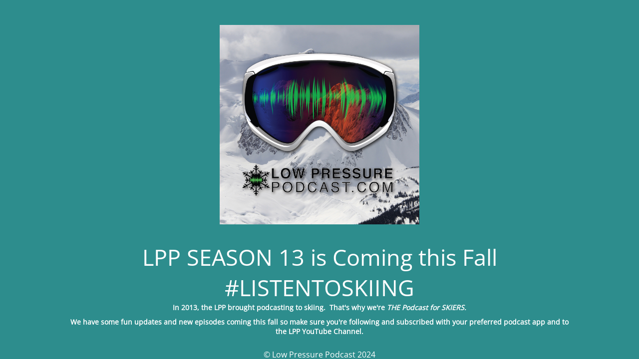

--- FILE ---
content_type: text/html; charset=UTF-8
request_url: https://lowpressurepodcast.com/blog/tag/potato-gun/
body_size: 1278
content:
<!DOCTYPE html>
<html lang="en" prefix="og: http://ogp.me/ns# fb: http://ogp.me/ns/fb#">
<head>
	<meta charset="UTF-8" />
	<title>Low Pressure Podcast Network</title>		<meta name="viewport" content="width=device-width, maximum-scale=1, initial-scale=1, minimum-scale=1">
	<meta name="description" content="The Best Podcast in Skiing"/>
	<meta http-equiv="X-UA-Compatible" content="" />
	<meta property="og:site_name" content="Low Pressure Podcast - The Best Podcast in Skiing"/>
	<meta property="og:title" content="Low Pressure Podcast Network"/>
	<meta property="og:type" content="Maintenance"/>
	<meta property="og:url" content="https://lowpressurepodcast.com"/>
	<meta property="og:description" content="In 2013, the LPP brought podcasting to skiing.  That&#039;s why we&#039;re THE Podcast for SKIERS.
We have some fun updates and new episodes coming this fall so make sure you&#039;re following and subscribed with your preferred podcast app and to the LPP YouTube Channel."/>
				<meta property="og:image" content="https://lowpressurepodcast.com/wp-content/uploads/2024/01/1.4-MB-LPP-Podcast-Logo.jpeg" />
			<meta property="og:image:url" content="https://lowpressurepodcast.com/wp-content/uploads/2024/01/1.4-MB-LPP-Podcast-Logo.jpeg"/>
			<meta property="og:image:secure_url" content="https://lowpressurepodcast.com/wp-content/uploads/2024/01/1.4-MB-LPP-Podcast-Logo.jpeg"/>
			<meta property="og:image:type" content="jpeg"/>
			<link rel="profile" href="http://gmpg.org/xfn/11" />
	<link rel="pingback" href="https://lowpressurepodcast.com/xmlrpc.php" />
	<link rel='stylesheet' id='mtnc-style-css' href='https://lowpressurepodcast.com/wp-content/plugins/maintenance/load/css/style.css?ver=1763198624' type='text/css' media='all' />
<link rel='stylesheet' id='mtnc-fonts-css' href='https://lowpressurepodcast.com/wp-content/plugins/maintenance/load/css/fonts.css?ver=1763198624' type='text/css' media='all' />
<style type="text/css">body {background-color: #41e0e0}.preloader {background-color: #41e0e0}body {font-family: Open Sans; }.site-title, .preloader i, .login-form, .login-form a.lost-pass, .btn-open-login-form, .site-content, .user-content-wrapper, .user-content, footer, .maintenance a{color: #ffffff;} a.close-user-content, #mailchimp-box form input[type="submit"], .login-form input#submit.button  {border-color:#ffffff} input[type="submit"]:hover{background-color:#ffffff} input:-webkit-autofill, input:-webkit-autofill:focus{-webkit-text-fill-color:#ffffff} body &gt; .login-form-container{background-color:#111111}.btn-open-login-form{background-color:#111111}input:-webkit-autofill, input:-webkit-autofill:focus{-webkit-box-shadow:0 0 0 50px #111111 inset}input[type='submit']:hover{color:#111111} #custom-subscribe #submit-subscribe:before{background-color:#111111} </style>    
    <!--[if IE]><script type="text/javascript" src="https://lowpressurepodcast.com/wp-content/plugins/maintenance/load/js/jquery.backstretch.min.js"></script><![endif]--><link rel="stylesheet" href="https://fonts.bunny.net/css?family=Open%20Sans:300,300italic,regular,italic,600,600italic,700,700italic,800,800italic:300"></head>

<body class="maintenance ">

<div class="main-container">
	<div class="preloader"><i class="fi-widget" aria-hidden="true"></i></div>	<div id="wrapper">
		<div class="center logotype">
			<header>
				        <div class="logo-box" rel="home">
            <img src="https://lowpressurepodcast.com/wp-content/uploads/2024/01/1.4-MB-LPP-Podcast-Logo.jpeg" srcset="https://lowpressurepodcast.com/wp-content/uploads/2024/01/1.4-MB-LPP-Podcast-Logo.jpeg 2x" width="400"  alt="logo">
        </div>
    			</header>
		</div>
		<div id="content" class="site-content">
			<div class="center">
                <h2 class="heading font-center" style="font-weight:300;font-style:normal">LPP SEASON 13 is Coming this Fall #LISTENTOSKIING</h2><div class="description" style="font-weight:300;font-style:normal"><p style="text-align: center"><strong>In 2013, the LPP brought podcasting to skiing.  That's why we're <em>THE Podcast for SKIERS.</em></strong></p>
<p style="text-align: center"><strong>We have some fun updates and new episodes coming this fall so make sure you're following and subscribed with your preferred podcast app and to the LPP YouTube Channel.</strong></p>
</div>			</div>
		</div>
	</div> <!-- end wrapper -->
	<footer>
		<div class="center">
			<div style="font-weight:300;font-style:normal">© Low Pressure Podcast 2024</div>		</div>
	</footer>
			</div>

<script type="text/javascript" src="https://lowpressurepodcast.com/wp-includes/js/jquery/jquery.min.js?ver=3.7.1" id="jquery-core-js"></script>
<script type="text/javascript" id="_frontend-js-extra">
/* <![CDATA[ */
var mtnc_front_options = {"body_bg":"","gallery_array":[],"blur_intensity":"2","font_link":["Open Sans:300,300italic,regular,italic,600,600italic,700,700italic,800,800italic:300"]};
/* ]]> */
</script>
<script type="text/javascript" src="https://lowpressurepodcast.com/wp-content/plugins/maintenance/load/js/jquery.frontend.js?ver=1763198624" id="_frontend-js"></script>

</body>
</html>
